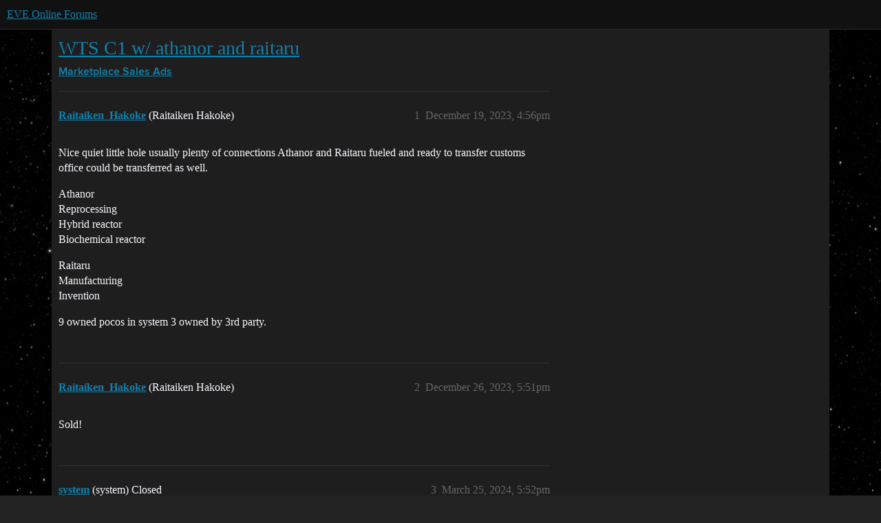

--- FILE ---
content_type: text/html; charset=utf-8
request_url: https://forums.eveonline.com/t/wts-c1-w-athanor-and-raitaru/433135
body_size: 3771
content:
<!DOCTYPE html>
<html lang="en">
  <head>
    <meta charset="utf-8">
    <title>WTS C1 w/ athanor and raitaru - Sales Ads - EVE Online Forums</title>
    <meta name="description" content="Nice quiet little hole usually plenty of connections Athanor and Raitaru fueled and ready to transfer customs office could be transferred as well. 
Athanor 
Reprocessing 
Hybrid reactor 
Biochemical reactor 
Raitaru 
Man&amp;hellip;">
    <meta name="generator" content="Discourse 2026.1.0-latest - https://github.com/discourse/discourse version e47c03d223945e2c161e14ba0974f45114ae4ef5">
<link rel="icon" type="image/png" href="https://global.discourse-cdn.com/eveonline/optimized/3X/d/8/d809797084c110c4b2ad9abb6efad23c2ec6ba24_2_32x32.ico">
<link rel="apple-touch-icon" type="image/png" href="https://global.discourse-cdn.com/eveonline/optimized/3X/d/8/d809797084c110c4b2ad9abb6efad23c2ec6ba24_2_180x180.ico">
<meta name="theme-color" media="all" content="#111111">

<meta name="color-scheme" content="dark">

<meta name="viewport" content="width=device-width, initial-scale=1.0, minimum-scale=1.0, viewport-fit=cover">
<link rel="canonical" href="https://forums.eveonline.com/t/wts-c1-w-athanor-and-raitaru/433135" />


<link rel="search" type="application/opensearchdescription+xml" href="https://forums.eveonline.com/opensearch.xml" title="EVE Online Forums Search">

    
    <link href="https://sea1.discourse-cdn.com/eveonline/stylesheets/color_definitions_simple-eve-dark_1_1_ff8610639b8f692c4aba69ff219a74e99f73a324.css?__ws=forums.eveonline.com" media="all" rel="stylesheet" class="light-scheme" data-scheme-id="1"/>

<link href="https://sea1.discourse-cdn.com/eveonline/stylesheets/common_7888059cf4dd23dc4004a802fdb10bcf8c08b412.css?__ws=forums.eveonline.com" media="all" rel="stylesheet" data-target="common"  />

  <link href="https://sea1.discourse-cdn.com/eveonline/stylesheets/mobile_7888059cf4dd23dc4004a802fdb10bcf8c08b412.css?__ws=forums.eveonline.com" media="(max-width: 39.99999rem)" rel="stylesheet" data-target="mobile"  />
  <link href="https://sea1.discourse-cdn.com/eveonline/stylesheets/desktop_7888059cf4dd23dc4004a802fdb10bcf8c08b412.css?__ws=forums.eveonline.com" media="(min-width: 40rem)" rel="stylesheet" data-target="desktop"  />



    <link href="https://sea1.discourse-cdn.com/eveonline/stylesheets/checklist_7888059cf4dd23dc4004a802fdb10bcf8c08b412.css?__ws=forums.eveonline.com" media="all" rel="stylesheet" data-target="checklist"  />
    <link href="https://sea1.discourse-cdn.com/eveonline/stylesheets/discourse-adplugin_7888059cf4dd23dc4004a802fdb10bcf8c08b412.css?__ws=forums.eveonline.com" media="all" rel="stylesheet" data-target="discourse-adplugin"  />
    <link href="https://sea1.discourse-cdn.com/eveonline/stylesheets/discourse-ai_7888059cf4dd23dc4004a802fdb10bcf8c08b412.css?__ws=forums.eveonline.com" media="all" rel="stylesheet" data-target="discourse-ai"  />
    <link href="https://sea1.discourse-cdn.com/eveonline/stylesheets/discourse-akismet_7888059cf4dd23dc4004a802fdb10bcf8c08b412.css?__ws=forums.eveonline.com" media="all" rel="stylesheet" data-target="discourse-akismet"  />
    <link href="https://sea1.discourse-cdn.com/eveonline/stylesheets/discourse-cakeday_7888059cf4dd23dc4004a802fdb10bcf8c08b412.css?__ws=forums.eveonline.com" media="all" rel="stylesheet" data-target="discourse-cakeday"  />
    <link href="https://sea1.discourse-cdn.com/eveonline/stylesheets/discourse-data-explorer_7888059cf4dd23dc4004a802fdb10bcf8c08b412.css?__ws=forums.eveonline.com" media="all" rel="stylesheet" data-target="discourse-data-explorer"  />
    <link href="https://sea1.discourse-cdn.com/eveonline/stylesheets/discourse-details_7888059cf4dd23dc4004a802fdb10bcf8c08b412.css?__ws=forums.eveonline.com" media="all" rel="stylesheet" data-target="discourse-details"  />
    <link href="https://sea1.discourse-cdn.com/eveonline/stylesheets/discourse-github_7888059cf4dd23dc4004a802fdb10bcf8c08b412.css?__ws=forums.eveonline.com" media="all" rel="stylesheet" data-target="discourse-github"  />
    <link href="https://sea1.discourse-cdn.com/eveonline/stylesheets/discourse-lazy-videos_7888059cf4dd23dc4004a802fdb10bcf8c08b412.css?__ws=forums.eveonline.com" media="all" rel="stylesheet" data-target="discourse-lazy-videos"  />
    <link href="https://sea1.discourse-cdn.com/eveonline/stylesheets/discourse-local-dates_7888059cf4dd23dc4004a802fdb10bcf8c08b412.css?__ws=forums.eveonline.com" media="all" rel="stylesheet" data-target="discourse-local-dates"  />
    <link href="https://sea1.discourse-cdn.com/eveonline/stylesheets/discourse-narrative-bot_7888059cf4dd23dc4004a802fdb10bcf8c08b412.css?__ws=forums.eveonline.com" media="all" rel="stylesheet" data-target="discourse-narrative-bot"  />
    <link href="https://sea1.discourse-cdn.com/eveonline/stylesheets/discourse-policy_7888059cf4dd23dc4004a802fdb10bcf8c08b412.css?__ws=forums.eveonline.com" media="all" rel="stylesheet" data-target="discourse-policy"  />
    <link href="https://sea1.discourse-cdn.com/eveonline/stylesheets/discourse-presence_7888059cf4dd23dc4004a802fdb10bcf8c08b412.css?__ws=forums.eveonline.com" media="all" rel="stylesheet" data-target="discourse-presence"  />
    <link href="https://sea1.discourse-cdn.com/eveonline/stylesheets/discourse-solved_7888059cf4dd23dc4004a802fdb10bcf8c08b412.css?__ws=forums.eveonline.com" media="all" rel="stylesheet" data-target="discourse-solved"  />
    <link href="https://sea1.discourse-cdn.com/eveonline/stylesheets/discourse-templates_7888059cf4dd23dc4004a802fdb10bcf8c08b412.css?__ws=forums.eveonline.com" media="all" rel="stylesheet" data-target="discourse-templates"  />
    <link href="https://sea1.discourse-cdn.com/eveonline/stylesheets/discourse-topic-voting_7888059cf4dd23dc4004a802fdb10bcf8c08b412.css?__ws=forums.eveonline.com" media="all" rel="stylesheet" data-target="discourse-topic-voting"  />
    <link href="https://sea1.discourse-cdn.com/eveonline/stylesheets/footnote_7888059cf4dd23dc4004a802fdb10bcf8c08b412.css?__ws=forums.eveonline.com" media="all" rel="stylesheet" data-target="footnote"  />
    <link href="https://sea1.discourse-cdn.com/eveonline/stylesheets/hosted-site_7888059cf4dd23dc4004a802fdb10bcf8c08b412.css?__ws=forums.eveonline.com" media="all" rel="stylesheet" data-target="hosted-site"  />
    <link href="https://sea1.discourse-cdn.com/eveonline/stylesheets/poll_7888059cf4dd23dc4004a802fdb10bcf8c08b412.css?__ws=forums.eveonline.com" media="all" rel="stylesheet" data-target="poll"  />
    <link href="https://sea1.discourse-cdn.com/eveonline/stylesheets/discourse-ai_mobile_7888059cf4dd23dc4004a802fdb10bcf8c08b412.css?__ws=forums.eveonline.com" media="(max-width: 39.99999rem)" rel="stylesheet" data-target="discourse-ai_mobile"  />
    <link href="https://sea1.discourse-cdn.com/eveonline/stylesheets/discourse-solved_mobile_7888059cf4dd23dc4004a802fdb10bcf8c08b412.css?__ws=forums.eveonline.com" media="(max-width: 39.99999rem)" rel="stylesheet" data-target="discourse-solved_mobile"  />
    <link href="https://sea1.discourse-cdn.com/eveonline/stylesheets/discourse-topic-voting_mobile_7888059cf4dd23dc4004a802fdb10bcf8c08b412.css?__ws=forums.eveonline.com" media="(max-width: 39.99999rem)" rel="stylesheet" data-target="discourse-topic-voting_mobile"  />
    <link href="https://sea1.discourse-cdn.com/eveonline/stylesheets/discourse-ai_desktop_7888059cf4dd23dc4004a802fdb10bcf8c08b412.css?__ws=forums.eveonline.com" media="(min-width: 40rem)" rel="stylesheet" data-target="discourse-ai_desktop"  />
    <link href="https://sea1.discourse-cdn.com/eveonline/stylesheets/discourse-topic-voting_desktop_7888059cf4dd23dc4004a802fdb10bcf8c08b412.css?__ws=forums.eveonline.com" media="(min-width: 40rem)" rel="stylesheet" data-target="discourse-topic-voting_desktop"  />
    <link href="https://sea1.discourse-cdn.com/eveonline/stylesheets/poll_desktop_7888059cf4dd23dc4004a802fdb10bcf8c08b412.css?__ws=forums.eveonline.com" media="(min-width: 40rem)" rel="stylesheet" data-target="poll_desktop"  />

  <link href="https://sea1.discourse-cdn.com/eveonline/stylesheets/common_theme_7_406d6d5b699b833e8a9e010301bddbc44c586268.css?__ws=forums.eveonline.com" media="all" rel="stylesheet" data-target="common_theme" data-theme-id="7" data-theme-name="hide email ui"/>
<link href="https://sea1.discourse-cdn.com/eveonline/stylesheets/common_theme_1_a8bac6df18035028e489de8b69c2b8f6d7f8b861.css?__ws=forums.eveonline.com" media="all" rel="stylesheet" data-target="common_theme" data-theme-id="1" data-theme-name="eve online"/>
    
    

    <link rel="stylesheet" href="//web.ccpgamescdn.com/aws/webfonts/proxima/webfont2.css">

    
        <link rel="alternate nofollow" type="application/rss+xml" title="RSS feed of &#39;WTS C1 w/ athanor and raitaru&#39;" href="https://forums.eveonline.com/t/wts-c1-w-athanor-and-raitaru/433135.rss" />
    <meta property="og:site_name" content="EVE Online Forums" />
<meta property="og:type" content="website" />
<meta name="twitter:card" content="summary_large_image" />
<meta name="twitter:image" content="https://global.discourse-cdn.com/eveonline/original/3X/4/b/4b2d71bcc88248f8e22dc1a96c2d984151cb9e71.jpeg" />
<meta property="og:image" content="https://global.discourse-cdn.com/eveonline/original/3X/4/1/41ec4921cbaca7a6f9ea556e7cc20018461eae5e.png" />
<meta property="og:url" content="https://forums.eveonline.com/t/wts-c1-w-athanor-and-raitaru/433135" />
<meta name="twitter:url" content="https://forums.eveonline.com/t/wts-c1-w-athanor-and-raitaru/433135" />
<meta property="og:title" content="WTS C1 w/ athanor and raitaru" />
<meta name="twitter:title" content="WTS C1 w/ athanor and raitaru" />
<meta property="og:description" content="Nice quiet little hole usually plenty of connections Athanor and Raitaru fueled and ready to transfer customs office could be transferred as well.  Athanor  Reprocessing  Hybrid reactor  Biochemical reactor  Raitaru  Manufacturing  Invention  9 owned pocos in system 3 owned by 3rd party." />
<meta name="twitter:description" content="Nice quiet little hole usually plenty of connections Athanor and Raitaru fueled and ready to transfer customs office could be transferred as well.  Athanor  Reprocessing  Hybrid reactor  Biochemical reactor  Raitaru  Manufacturing  Invention  9 owned pocos in system 3 owned by 3rd party." />
<meta property="og:article:section" content="Marketplace" />
<meta property="og:article:section:color" content="2980B9" />
<meta property="og:article:section" content="Sales Ads" />
<meta property="og:article:section:color" content="2980B9" />
<meta property="article:published_time" content="2023-12-19T16:56:21+00:00" />
<meta property="og:ignore_canonical" content="true" />


    
  </head>
  <body class="crawler ">
    
    <header>
  <a href="/">EVE Online Forums</a>
</header>

    <div id="main-outlet" class="wrap" role="main">
        <div id="topic-title">
    <h1>
      <a href="/t/wts-c1-w-athanor-and-raitaru/433135">WTS C1 w/ athanor and raitaru</a>
    </h1>

      <div class="topic-category" itemscope itemtype="http://schema.org/BreadcrumbList">
          <span itemprop="itemListElement" itemscope itemtype="http://schema.org/ListItem">
            <a href="/c/marketplace/54" class="badge-wrapper bullet" itemprop="item">
              <span class='badge-category-bg' style='background-color: #2980B9'></span>
              <span class='badge-category clear-badge'>
                <span class='category-name' itemprop='name'>Marketplace</span>
              </span>
            </a>
            <meta itemprop="position" content="1" />
          </span>
          <span itemprop="itemListElement" itemscope itemtype="http://schema.org/ListItem">
            <a href="/c/marketplace/sales-ads/55" class="badge-wrapper bullet" itemprop="item">
              <span class='badge-category-bg' style='background-color: #2980B9'></span>
              <span class='badge-category clear-badge'>
                <span class='category-name' itemprop='name'>Sales Ads</span>
              </span>
            </a>
            <meta itemprop="position" content="2" />
          </span>
      </div>

  </div>

  

    <div itemscope itemtype='http://schema.org/DiscussionForumPosting'>
      <meta itemprop='headline' content='WTS C1 w/ athanor and raitaru'>
      <link itemprop='url' href='https://forums.eveonline.com/t/wts-c1-w-athanor-and-raitaru/433135'>
      <meta itemprop='datePublished' content='2023-12-19T16:56:21Z'>
        <meta itemprop='articleSection' content='Sales Ads'>
      <meta itemprop='keywords' content=''>
      <div itemprop='publisher' itemscope itemtype="http://schema.org/Organization">
        <meta itemprop='name' content='CCP Hf'>
          <div itemprop='logo' itemscope itemtype="http://schema.org/ImageObject">
            <meta itemprop='url' content='https://global.discourse-cdn.com/eveonline/original/2X/9/99623d3a4731cf52b4198714394bd2bd9822cd80.png'>
          </div>
      </div>


          <div id='post_1'  class='topic-body crawler-post'>
            <div class='crawler-post-meta'>
              <span class="creator" itemprop="author" itemscope itemtype="http://schema.org/Person">
                <a itemprop="url" rel='nofollow' href='https://forums.eveonline.com/u/Raitaiken_Hakoke'><span itemprop='name'>Raitaiken_Hakoke</span></a>
                (Raitaiken Hakoke)
              </span>

                <link itemprop="mainEntityOfPage" href="https://forums.eveonline.com/t/wts-c1-w-athanor-and-raitaru/433135">


              <span class="crawler-post-infos">
                  <time  datetime='2023-12-19T16:56:21Z' class='post-time'>
                    December 19, 2023,  4:56pm
                  </time>
                  <meta itemprop='dateModified' content='2023-12-19T18:17:38Z'>
              <span itemprop='position'>1</span>
              </span>
            </div>
            <div class='post' itemprop='text'>
              <p>Nice quiet little hole usually plenty of connections Athanor and Raitaru fueled and ready to transfer customs office could be transferred as well.</p>
<p>Athanor<br>
Reprocessing<br>
Hybrid reactor<br>
Biochemical reactor</p>
<p>Raitaru<br>
Manufacturing<br>
Invention</p>
<p>9 owned pocos in system 3 owned by 3rd party.</p>
            </div>

            <div itemprop="interactionStatistic" itemscope itemtype="http://schema.org/InteractionCounter">
              <meta itemprop="interactionType" content="http://schema.org/LikeAction"/>
              <meta itemprop="userInteractionCount" content="0" />
              <span class='post-likes'></span>
            </div>


            
          </div>
          <div id='post_2' itemprop='comment' itemscope itemtype='http://schema.org/Comment' class='topic-body crawler-post'>
            <div class='crawler-post-meta'>
              <span class="creator" itemprop="author" itemscope itemtype="http://schema.org/Person">
                <a itemprop="url" rel='nofollow' href='https://forums.eveonline.com/u/Raitaiken_Hakoke'><span itemprop='name'>Raitaiken_Hakoke</span></a>
                (Raitaiken Hakoke)
              </span>



              <span class="crawler-post-infos">
                  <time itemprop='datePublished' datetime='2023-12-26T17:51:57Z' class='post-time'>
                    December 26, 2023,  5:51pm
                  </time>
                  <meta itemprop='dateModified' content='2023-12-26T17:51:57Z'>
              <span itemprop='position'>2</span>
              </span>
            </div>
            <div class='post' itemprop='text'>
              <p>Sold!</p>
            </div>

            <div itemprop="interactionStatistic" itemscope itemtype="http://schema.org/InteractionCounter">
              <meta itemprop="interactionType" content="http://schema.org/LikeAction"/>
              <meta itemprop="userInteractionCount" content="0" />
              <span class='post-likes'></span>
            </div>


            
          </div>
          <div id='post_3' itemprop='comment' itemscope itemtype='http://schema.org/Comment' class='topic-body crawler-post'>
            <div class='crawler-post-meta'>
              <span class="creator" itemprop="author" itemscope itemtype="http://schema.org/Person">
                <a itemprop="url" rel='nofollow' href='https://forums.eveonline.com/u/system'><span itemprop='name'>system</span></a>
                (system)
                  Closed 
              </span>



              <span class="crawler-post-infos">
                  <time itemprop='datePublished' datetime='2024-03-25T17:52:22Z' class='post-time'>
                    March 25, 2024,  5:52pm
                  </time>
                  <meta itemprop='dateModified' content='2024-03-25T17:52:22Z'>
              <span itemprop='position'>3</span>
              </span>
            </div>
            <div class='post' itemprop='text'>
              <p>This topic was automatically closed 90 days after the last reply. New replies are no longer allowed.</p>
            </div>

            <div itemprop="interactionStatistic" itemscope itemtype="http://schema.org/InteractionCounter">
              <meta itemprop="interactionType" content="http://schema.org/LikeAction"/>
              <meta itemprop="userInteractionCount" content="0" />
              <span class='post-likes'></span>
            </div>


            
          </div>
    </div>


    <div id="related-topics" class="more-topics__list " role="complementary" aria-labelledby="related-topics-title">
  <h3 id="related-topics-title" class="more-topics__list-title">
    Related topics
  </h3>
  <div class="topic-list-container" itemscope itemtype='http://schema.org/ItemList'>
    <meta itemprop='itemListOrder' content='http://schema.org/ItemListOrderDescending'>
    <table class='topic-list'>
      <thead>
        <tr>
          <th>Topic</th>
          <th></th>
          <th class="replies">Replies</th>
          <th class="views">Views</th>
          <th>Activity</th>
        </tr>
      </thead>
      <tbody>
          <tr class="topic-list-item" id="topic-list-item-124121">
            <td class="main-link" itemprop='itemListElement' itemscope itemtype='http://schema.org/ListItem'>
              <meta itemprop='position' content='1'>
              <span class="link-top-line">
                <a itemprop='url' href='https://forums.eveonline.com/t/wts-fitted-athanor-raitaru/124121' class='title raw-link raw-topic-link'>WTS Fitted Athanor &amp; Raitaru</a>
              </span>
              <div class="link-bottom-line">
                  <a href='/c/marketplace/sales-ads/55' class='badge-wrapper bullet'>
                    <span class='badge-category-bg' style='background-color: #2980B9'></span>
                    <span class='badge-category clear-badge'>
                      <span class='category-name'>Sales Ads</span>
                    </span>
                  </a>
                  <div class="discourse-tags">
                  </div>
              </div>
            </td>
            <td class="replies">
              <span class='posts' title='posts'>5</span>
            </td>
            <td class="views">
              <span class='views' title='views'>516</span>
            </td>
            <td>
              March 2, 2019
            </td>
          </tr>
          <tr class="topic-list-item" id="topic-list-item-79148">
            <td class="main-link" itemprop='itemListElement' itemscope itemtype='http://schema.org/ListItem'>
              <meta itemprop='position' content='2'>
              <span class="link-top-line">
                <a itemprop='url' href='https://forums.eveonline.com/t/wts-athanor-raitaru/79148' class='title raw-link raw-topic-link'>WTS Athanor &amp; Raitaru</a>
              </span>
              <div class="link-bottom-line">
                  <a href='/c/marketplace/sales-ads/55' class='badge-wrapper bullet'>
                    <span class='badge-category-bg' style='background-color: #2980B9'></span>
                    <span class='badge-category clear-badge'>
                      <span class='category-name'>Sales Ads</span>
                    </span>
                  </a>
                  <div class="discourse-tags">
                  </div>
              </div>
            </td>
            <td class="replies">
              <span class='posts' title='posts'>1</span>
            </td>
            <td class="views">
              <span class='views' title='views'>371</span>
            </td>
            <td>
              August 26, 2018
            </td>
          </tr>
          <tr class="topic-list-item" id="topic-list-item-503005">
            <td class="main-link" itemprop='itemListElement' itemscope itemtype='http://schema.org/ListItem'>
              <meta itemprop='position' content='3'>
              <span class="link-top-line">
                <a itemprop='url' href='https://forums.eveonline.com/t/wts-3-athanors-raitaru-in-c1-wh/503005' class='title raw-link raw-topic-link'>WTS 3 athanors, &amp; Raitaru in c1 wh</a>
              </span>
              <div class="link-bottom-line">
                  <a href='/c/industry-gameplay-center/science-industry/49' class='badge-wrapper bullet'>
                    <span class='badge-category-bg' style='background-color: #2980B9'></span>
                    <span class='badge-category clear-badge'>
                      <span class='category-name'>Science &amp; Industry</span>
                    </span>
                  </a>
                  <div class="discourse-tags">
                  </div>
              </div>
            </td>
            <td class="replies">
              <span class='posts' title='posts'>2</span>
            </td>
            <td class="views">
              <span class='views' title='views'>99</span>
            </td>
            <td>
              January 12, 2026
            </td>
          </tr>
          <tr class="topic-list-item" id="topic-list-item-368269">
            <td class="main-link" itemprop='itemListElement' itemscope itemtype='http://schema.org/ListItem'>
              <meta itemprop='position' content='4'>
              <span class="link-top-line">
                <a itemprop='url' href='https://forums.eveonline.com/t/selling-c2-wh-with-athanor-and-raitaru/368269' class='title raw-link raw-topic-link'>Selling C2 WH With Athanor and Raitaru</a>
              </span>
              <div class="link-bottom-line">
                  <a href='/c/marketplace/sales-ads/55' class='badge-wrapper bullet'>
                    <span class='badge-category-bg' style='background-color: #2980B9'></span>
                    <span class='badge-category clear-badge'>
                      <span class='category-name'>Sales Ads</span>
                    </span>
                  </a>
                  <div class="discourse-tags">
                  </div>
              </div>
            </td>
            <td class="replies">
              <span class='posts' title='posts'>2</span>
            </td>
            <td class="views">
              <span class='views' title='views'>278</span>
            </td>
            <td>
              September 28, 2022
            </td>
          </tr>
          <tr class="topic-list-item" id="topic-list-item-353517">
            <td class="main-link" itemprop='itemListElement' itemscope itemtype='http://schema.org/ListItem'>
              <meta itemprop='position' content='5'>
              <span class="link-top-line">
                <a itemprop='url' href='https://forums.eveonline.com/t/wts-c3-ls-static-with-athanor/353517' class='title raw-link raw-topic-link'>WTS C3 (LS static) with Athanor</a>
              </span>
              <div class="link-bottom-line">
                  <a href='/c/marketplace/sales-ads/55' class='badge-wrapper bullet'>
                    <span class='badge-category-bg' style='background-color: #2980B9'></span>
                    <span class='badge-category clear-badge'>
                      <span class='category-name'>Sales Ads</span>
                    </span>
                  </a>
                  <div class="discourse-tags">
                  </div>
              </div>
            </td>
            <td class="replies">
              <span class='posts' title='posts'>1</span>
            </td>
            <td class="views">
              <span class='views' title='views'>227</span>
            </td>
            <td>
              June 11, 2022
            </td>
          </tr>
      </tbody>
    </table>
  </div>
</div>





    </div>
    <footer class="container wrap">
  <nav class='crawler-nav'>
    <ul>
      <li itemscope itemtype='http://schema.org/SiteNavigationElement'>
        <span itemprop='name'>
          <a href='/' itemprop="url">Home </a>
        </span>
      </li>
      <li itemscope itemtype='http://schema.org/SiteNavigationElement'>
        <span itemprop='name'>
          <a href='/categories' itemprop="url">Categories </a>
        </span>
      </li>
      <li itemscope itemtype='http://schema.org/SiteNavigationElement'>
        <span itemprop='name'>
          <a href='/guidelines' itemprop="url">Guidelines </a>
        </span>
      </li>
        <li itemscope itemtype='http://schema.org/SiteNavigationElement'>
          <span itemprop='name'>
            <a href='https://community.eveonline.com/support/policies/forum-moderation-policy-en/' itemprop="url">Terms of Service </a>
          </span>
        </li>
        <li itemscope itemtype='http://schema.org/SiteNavigationElement'>
          <span itemprop='name'>
            <a href='https://community.eveonline.com/support/policies/privacy-cookies-policy-en/' itemprop="url">Privacy Policy </a>
          </span>
        </li>
    </ul>
  </nav>
  <p class='powered-by-link'>Powered by <a href="https://www.discourse.org">Discourse</a>, best viewed with JavaScript enabled</p>
</footer>

    
    
  </body>
  
</html>


--- FILE ---
content_type: text/css
request_url: https://sea1.discourse-cdn.com/eveonline/stylesheets/discourse-github_7888059cf4dd23dc4004a802fdb10bcf8c08b412.css?__ws=forums.eveonline.com
body_size: 767
content:
.onebox.githubpullrequest .github-row{--gh-icon-draft: url("data:image/svg+xml,%3Csvg xmlns='http://www.w3.org/2000/svg' viewBox='0 0 16 16'%3E%3Cpath d='M3.25 1A2.25 2.25 0 0 1 4 5.372v5.256a2.251 2.251 0 1 1-1.5 0V5.372A2.251 2.251 0 0 1 3.25 1Zm9.5 14a2.25 2.25 0 1 1 0-4.5 2.25 2.25 0 0 1 0 4.5ZM2.5 3.25a.75.75 0 1 0 1.5 0 .75.75 0 0 0-1.5 0ZM3.25 12a.75.75 0 1 0 0 1.5.75.75 0 0 0 0-1.5Zm9.5 0a.75.75 0 1 0 0 1.5.75.75 0 0 0 0-1.5ZM14 4.25a.75.75 0 0 1-.75.75h-2a.75.75 0 0 1 0-1.5h2a.75.75 0 0 1 .75.75Zm-.75 3.75a.75.75 0 0 0 0-1.5h-2a.75.75 0 0 0 0 1.5Z'/%3E%3C/svg%3E");--gh-icon-open: url("data:image/svg+xml,%3Csvg xmlns='http://www.w3.org/2000/svg' viewBox='0 0 16 16'%3E%3Cpath d='M1.5 3.25a2.25 2.25 0 1 1 3 2.122v5.256a2.251 2.251 0 1 1-1.5 0V5.372A2.25 2.25 0 0 1 1.5 3.25Zm5.677-.177L9.573.677A.25.25 0 0 1 10 .854V2.5h1A2.5 2.5 0 0 1 13.5 5v5.628a2.251 2.251 0 1 1-1.5 0V5a1 1 0 0 0-1-1h-1v1.646a.25.25 0 0 1-.427.177L7.177 3.427a.25.25 0 0 1 0-.354ZM3.75 2.5a.75.75 0 1 0 0 1.5.75.75 0 0 0 0-1.5Zm0 9.5a.75.75 0 1 0 0 1.5.75.75 0 0 0 0-1.5Zm8.25.75a.75.75 0 1 0 1.5 0 .75.75 0 0 0-1.5 0Z'/%3E%3C/svg%3E");--gh-icon-merged: url("data:image/svg+xml,%3Csvg xmlns='http://www.w3.org/2000/svg' viewBox='0 0 16 16'%3E%3Cpath d='M5.45 5.154A4.25 4.25 0 0 0 9.25 7.5h1.378a2.251 2.251 0 1 1 0 1.5H9.25A5.734 5.734 0 0 1 5 7.123v3.505a2.25 2.25 0 1 1-1.5 0V5.372a2.25 2.25 0 1 1 1.95-.218ZM4.25 13.5a.75.75 0 1 0 0-1.5.75.75 0 0 0 0 1.5Zm8.5-4.5a.75.75 0 1 0 0-1.5.75.75 0 0 0 0 1.5ZM5 3.25a.75.75 0 1 0 0 .005V3.25Z'/%3E%3C/svg%3E");--gh-icon-closed: url("data:image/svg+xml,%3Csvg xmlns='http://www.w3.org/2000/svg' viewBox='0 0 16 16'%3E%3Cpath d='M3.25 1A2.25 2.25 0 0 1 4 5.372v5.256a2.251 2.251 0 1 1-1.5 0V5.372A2.251 2.251 0 0 1 3.25 1Zm9.5 5.5a.75.75 0 0 1 .75.75v3.378a2.251 2.251 0 1 1-1.5 0V7.25a.75.75 0 0 1 .75-.75Zm-2.03-5.273a.75.75 0 0 1 1.06 0l.97.97.97-.97a.748.748 0 0 1 1.265.332.75.75 0 0 1-.205.729l-.97.97.97.97a.751.751 0 0 1-.018 1.042.751.751 0 0 1-1.042.018l-.97-.97-.97.97a.749.749 0 0 1-1.275-.326.749.749 0 0 1 .215-.734l.97-.97-.97-.97a.75.75 0 0 1 0-1.06ZM2.5 3.25a.75.75 0 1 0 1.5 0 .75.75 0 0 0-1.5 0ZM3.25 12a.75.75 0 1 0 0 1.5.75.75 0 0 0 0-1.5Zm9.5 0a.75.75 0 1 0 0 1.5.75.75 0 0 0 0-1.5Z'/%3E%3C/svg%3E")}.onebox.githubpullrequest .github-row.--gh-status-draft .github-icon-container,.onebox.githubpullrequest .github-row.--gh-status-open .github-icon-container,.onebox.githubpullrequest .github-row.--gh-status-approved .github-icon-container,.onebox.githubpullrequest .github-row.--gh-status-changes_requested .github-icon-container,.onebox.githubpullrequest .github-row.--gh-status-merged .github-icon-container,.onebox.githubpullrequest .github-row.--gh-status-closed .github-icon-container{display:block;grid-area:icon;align-self:center;justify-self:center;min-height:3.3333333333em}@media(max-width: 39.999rem){.onebox.githubpullrequest .github-row.--gh-status-draft .github-icon-container,.onebox.githubpullrequest .github-row.--gh-status-open .github-icon-container,.onebox.githubpullrequest .github-row.--gh-status-approved .github-icon-container,.onebox.githubpullrequest .github-row.--gh-status-changes_requested .github-icon-container,.onebox.githubpullrequest .github-row.--gh-status-merged .github-icon-container,.onebox.githubpullrequest .github-row.--gh-status-closed .github-icon-container{min-height:2.4em}}.onebox.githubpullrequest .github-row.--gh-status-draft .github-icon-container .github-icon,.onebox.githubpullrequest .github-row.--gh-status-open .github-icon-container .github-icon,.onebox.githubpullrequest .github-row.--gh-status-approved .github-icon-container .github-icon,.onebox.githubpullrequest .github-row.--gh-status-changes_requested .github-icon-container .github-icon,.onebox.githubpullrequest .github-row.--gh-status-merged .github-icon-container .github-icon,.onebox.githubpullrequest .github-row.--gh-status-closed .github-icon-container .github-icon{display:none}.onebox.githubpullrequest .github-row.--gh-status-draft .github-icon-container::before,.onebox.githubpullrequest .github-row.--gh-status-open .github-icon-container::before,.onebox.githubpullrequest .github-row.--gh-status-approved .github-icon-container::before,.onebox.githubpullrequest .github-row.--gh-status-changes_requested .github-icon-container::before,.onebox.githubpullrequest .github-row.--gh-status-merged .github-icon-container::before,.onebox.githubpullrequest .github-row.--gh-status-closed .github-icon-container::before{content:"";display:block;width:2.5em;aspect-ratio:.75;mask-size:100% 100%;mask-repeat:no-repeat;mask-position:center}@media(max-width: 39.999rem){.onebox.githubpullrequest .github-row.--gh-status-draft .github-icon-container::before,.onebox.githubpullrequest .github-row.--gh-status-open .github-icon-container::before,.onebox.githubpullrequest .github-row.--gh-status-approved .github-icon-container::before,.onebox.githubpullrequest .github-row.--gh-status-changes_requested .github-icon-container::before,.onebox.githubpullrequest .github-row.--gh-status-merged .github-icon-container::before,.onebox.githubpullrequest .github-row.--gh-status-closed .github-icon-container::before{width:1.8em}}.onebox.githubpullrequest .github-row.--gh-status-draft .github-icon-container::before{mask-image:var(--gh-icon-draft);background-color:#8b949e}.onebox.githubpullrequest .github-row.--gh-status-open .github-icon-container::before,.onebox.githubpullrequest .github-row.--gh-status-approved .github-icon-container::before,.onebox.githubpullrequest .github-row.--gh-status-changes_requested .github-icon-container::before{mask-image:var(--gh-icon-open);background-color:#8b949e}.onebox.githubpullrequest .github-row.--gh-status-approved .github-icon-container::before{background-color:#3fb950}.onebox.githubpullrequest .github-row.--gh-status-changes_requested .github-icon-container::before{background-color:#f79939}.onebox.githubpullrequest .github-row.--gh-status-merged .github-icon-container::before{mask-image:var(--gh-icon-merged);background-color:#a371f7}.onebox.githubpullrequest .github-row.--gh-status-closed .github-icon-container::before{mask-image:var(--gh-icon-closed);background-color:#f85149}
/*# sourceMappingURL=discourse-github_7888059cf4dd23dc4004a802fdb10bcf8c08b412.css.map?__ws=forums.eveonline.com */

--- FILE ---
content_type: text/css
request_url: https://sea1.discourse-cdn.com/eveonline/stylesheets/common_theme_7_406d6d5b699b833e8a9e010301bddbc44c586268.css?__ws=forums.eveonline.com
body_size: -125
content:
.alert-emails-disabled{display:none}.user-main .preferences-nav .nav-emails{display:none}
/*# sourceMappingURL=common_theme_7_406d6d5b699b833e8a9e010301bddbc44c586268.css.map?__ws=forums.eveonline.com */
